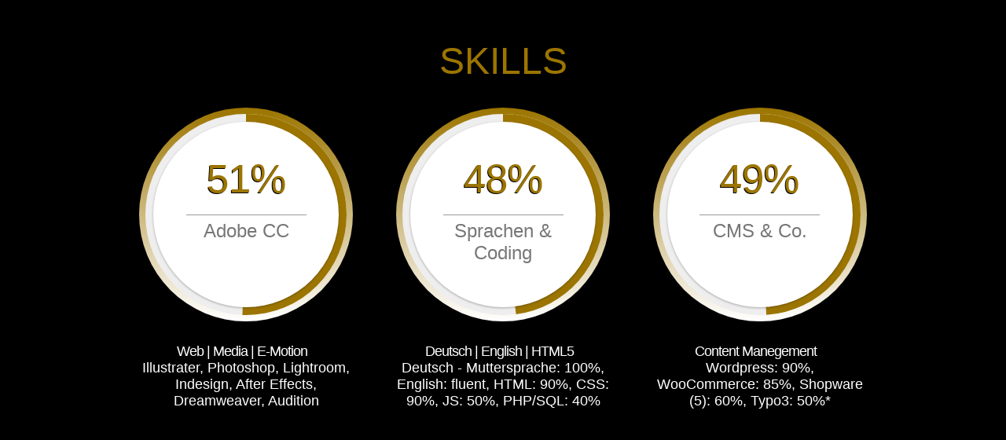

--- FILE ---
content_type: text/html
request_url: https://bgproject.de/extern/skills.html
body_size: 3848
content:
<script type="text/javascript" src="https://cdnjs.cloudflare.com/ajax/libs/jquery/2.1.3/jquery.min.js"></script>
        <style type="text/css">        
        body,
        .container{background:#000;padding:.3em 0 2em; margin-bottom: 1em!important;}
        
        h1{
        font-family: "Noto Sans", "Helvetica Neue", Helvetica, arial, sans-serif;
        font-size:3em;
        text-align:center;
        text-transform: uppercase;
        color: #9c7500;
        font-weight: 300;
        text-shadow:-1px 1px 0px #000;
        }
        
        /* #Canvas Element Circular charts
        ================================================== */
        canvas, video {display: inline-block;}
        
        .stats-container {
        margin: 0;
        padding: 0;
        list-style: none;
        text-align: center;
        padding-bottom: 70px;
        }
        
        .stats-container li {
        display: inline-block;
        margin: 0 4% 5px;
        position: relative;
        }
        
        .circular-stat {
        position: relative;
        }
        
        .circular-stat .digit-label {
        color:  #9c7500;
        font-family: "Helvetica Neue", Helvetica, arial, sans-serif;
        font-size: 3.2em;
        text-align: center;
        display: inline-block;
        position: absolute;
        top: 11.5%;
        width: 75%;
        left: 12.5%;
        padding: 30px 0 0 0px;
          text-shadow:-1px 1px 0px #000;
        white-space: nowrap;
        overflow: hidden;
        -webkit-box-sizing: border-box;
        -moz-box-sizing: border-box;
        -o-box-sizing: border-box;
        -ms-box-sizing: border-box;
        box-sizing: border-box;
        }
        
        .circular-stat .text-label {
        font-family: "Helvetica Neue", Helvetica, arial, sans-serif;
        color: #777;
        font-size:1.5em;
        font-weight: 300;
        top: 50%;
        left: 21.875%;
        width: 56.25%;
        padding-top: 6px;
        display: inline-block;
        position: absolute;
        text-align: center;
        border-top: 1px solid #999;
        -webkit-box-sizing: border-box;
        -moz-box-sizing: border-box;
        -o-box-sizing: border-box;
        -ms-box-sizing: border-box;
        box-sizing: border-box;
        }
        
        span.text-title {
        color:  #fff;
        font-family: "Helvetica Neue", Helvetica, arial, sans-serif;
        text-align: center;
        letter-spacing: -1px;
        font-size: 18px;
        font-weight: 400;
        /*text-shadow: -1px 1px 0px #FFF;*/
        padding: 30px 10px 0 0px;
        margin-top: 270px;
        white-space: nowrap;
        overflow: hidden;
        text-overflow: ellipsis;
        z-index: 99999;
        display: block;
        /*text-shadow: -1px 1px 0px #fff;*/
        }
        
        span.text-dates{
        font-size: 18px;
        font-family: "Helvetica Neue", Helvetica, arial, sans-serif;
        color: #fff;
        font-weight: 300;
        /*text-shadow: -1px 1px 0px #fff;*/
        }
        
        @media only screen and (min-width: 1010px) { 
        .stats-container li {margin: 0 2% 5px;}
        }
        @media only screen and (max-width: 1009px) { 
        .stats-container li {margin: 0 -.2em 5px;
        margin-bottom: 120px;}
        }
        </style>
<div class="container">
    <h1>Skills</h1>
          <ul class="graphs stats-container centered biggie">			
            <li class="animated" data-provide="circular" data-fill-color="#9c7500" data-percent="true" data-initial-value="95" data-max-value="100" data-label="Adobe CC" data-title="Web | Media | E-Motion" data-dates="Illustrater, Photoshop, Lightroom, Indesign, After Effects, Dreamweaver, Audition" style="width: 272px; height: 272px;"></li> 
            <li class="animated" data-provide="circular" data-fill-color="#9c7500" data-percent="true" data-initial-value="90" data-max-value="100" data-label="Sprachen & Coding" data-title="Deutsch | English | HTML5" data-dates="Deutsch - Muttersprache: 100%, English: fluent, HTML: 90%, CSS: 90%, JS: 50%, PHP/SQL: 40%" style="width: 272px; height: 272px;"></li>  
            <li class="animated" data-provide="circular" data-fill-color="#9c7500" data-percent="true" data-initial-value="92" data-max-value="100" data-label="CMS & Co." data-title="Content Manegement" data-dates="Wordpress: 90%, WooCommerce: 85%, Shopware (5): 60%, Typo3: 50%*" style="width: 272px; height: 272px;"></li> 
        </ul>
</div> 
            
    <script>
         (function(c, e, l, j) {
    var d = function(a, b) {
        arguments.length && this.init(a, b);
    };
    d.CANVAS_NAMES = [ "back", "fill", "front" ];
    var i = d, f;
    f = l.createElement("canvas");
    f.getContext ? (f = f.getContext("2d"), f = (e.devicePixelRatio || 1) / (f.webkitBackingStorePixelRatio || f.mozBackingStorePixelRatio || f.msBackingStorePixelRatio || f.oBackingStorePixelRatio || f.backingStorePixelRatio || 1)) : f = 1;
    i.PIXEL_RATIO = f;
    i = [ "ms", "moz", "webkit", "o" ];
    for (f = 0; f < i.length && !e.requestAnimationFrame; f++) e.requestAnimationFrame = e[i[f] + "RequestAnimationFrame"], e.cancelAnimationFrame = e[i[f] + "CancelAnimationFrame"] || e[i[f] + "CancelRequestAnimationFrame"];
    e.requestAnimationFrame || (e.requestAnimationFrame = function(a) {
        return e.setTimeout(function() {
            a();
        }, 16);
    });
    e.cancelAnimationFrame || (e.cancelAnimationFrame = function(a) {
        clearTimeout(a);
    });
    var q = function(a) {
        arguments.length && this.init(a);
    };
    q.prototype = {
        attributes: {
            onLoop: null,
            afterStop: null,
            afterStopRequest: null,
            params: {},
            owner: null
        },
        init: function(a) {
            this.options = c.extend({}, this.attributes, a);
            this.animationHandle = null;
            this.loops = 0;
            this.stopRequested = !1;
        },
        start: function() {
            var a = this;
            this.animationHandle = e.requestAnimationFrame(function() {
                a.options.onLoop.apply(a.options.owner, [ a._getThreadInfo() ]) && a._loop();
            });
        },
        _getThreadInfo: function() {
            return {
                loops: ++this.loops,
                params: this.options.params,
                stopRequested: this.stopped
            };
        },
        _kill: function() {
            this.animationHandle && e.cancelAnimationFrame(this.animationHandle);
            c.isFunction(this.options.afterStop) && this.options.afterStop.call(this.options.owner);
            c.isFunction(this.options.afterStopRequest) && this.options.afterStopRequest.call(this.options.owner);
        },
        _loop: function() {
            var a = this;
            this.animationHandle = e.requestAnimationFrame(function() {
                a.options.onLoop.apply(a.options.owner, [ a._getThreadInfo() ]) ? a._loop() : a._kill();
            });
        },
        stop: function(a) {
            this.stopped = !0;
            this.options.afterStopRequest = a;
        }
    };
    d.prototype = {
        defaults: {
            initialValue: 0,
            maxValue: 100,
            label: "",

            labelClassName: "text-label",
            title: "",
            
            titleClassName: "text-title",
            dates: "",
            datesClassName: "text-dates",
            
            percent: !1,
            decimals: 0,
            digitClassName: "digit-label",
            format: null,
            duration: 4e3,
            fillColor: "#eeeeee",
            wrapperClassName: "circular-stat",
            outerThickness: 8,
            fillThickness: 10
        },
        init: function(a, b) {
            this.element = c(a);
            this.options = c.extend({}, this.defaults, b, this.element.data());
            this.attributes = {};
            this.labels = {};
            this.canvases = {};
            this.activeAnimationThread = null;
            this._parseOptions();
            if (this.canvases = this._build()) this._drawBackside(this.canvases.back), this._drawFrontside(this.canvases.front), this.labels = this._attachLabels(), this._updateVal(0), this.animate(this.options.initialValue, !1);
            return this;
        },
        _parseOptions: function() {
            var a = Math.max(this.element.width(), this.element.height()) / 2, b = this.options.outerThickness;
            this.attributes = c.extend({}, this.attributes, {
                currentValue: 0,
                radius: {
                    back: a,
                    fill: a - b,
                    front: a - b - this.options.fillThickness
                }
            });
        },
        _createCanvas: function(a, b) {
            if (0 === a || 0 === b) return console.log("Invalid canvas dimensions"), !1;
            var g = l.createElement("canvas");
            g.width = a * d.PIXEL_RATIO;
            g.height = b * d.PIXEL_RATIO;
            1 < d.PIXEL_RATIO && (g.style.width = a + "px", g.style.height = b + "px");
            if (!g.getContext) if ("undefined" !== typeof G_vmlCanvasManager) G_vmlCanvasManager.initElement(g); else return console.log("Your browser does not support HTML5 Canvas, or excanvas is missing on IE"), !1;
            return g;
        },
        _attachLabels: function() {
            var a = c("<span></span>").addClass(this.options.digitClassName), b = c("<span></span>").addClass(this.options.labelClassName).text(this.options.label),  z = c("<span></span>").addClass(this.options.titleClassName).text(this.options.title), y = c("<span></span>").addClass(this.options.datesClassName).text(this.options.dates);;
            
            this.element.append([ a, b, z, y ]);
            return {
                digit: a,
                text: b,
                text: z,
                text: y
            };
        },
        _build: function() {
            for (var a = {}, b, g = 2 * this.attributes.radius.back, m = 0; m < d.CANVAS_NAMES.length; ++m) {
                if (!(b = this._createCanvas(g, g))) return !1;
                b.style.position = "absolute";
                b.style.top = 0;
                b.style.left = 0;
                b.className = d.CANVAS_NAMES[m];
                a[d.CANVAS_NAMES[m]] = b;
            }
            this.element.addClass(this.options.wrapperClassName).append(c.map(a, function(a) {
                return a;
            }));
            return a;
        },
        _drawBackside: function(a) {
            var b = this.attributes.radius.back, g = this.attributes.radius.fill, a = a.getContext("2d"), c = a.createLinearGradient(0, 0, 0, 2 * b);
            c.addColorStop(0, "#9c7500");
            c.addColorStop(1, "#ffffff");
            1 < d.PIXEL_RATIO && a.scale(d.PIXEL_RATIO, d.PIXEL_RATIO);
            this._drawCircle(a, b, b, b);
            a.fillStyle = c;
            a.fill();
            this._drawCircle(a, b, b, g);
            a.fillStyle = "#eeeeee";
            a.fill();
        },
        _drawFrontside: function(a) {
            var b = this.attributes.radius.back, c = this.attributes.radius.front, a = a.getContext("2d");
            1 < d.PIXEL_RATIO && a.scale(d.PIXEL_RATIO, d.PIXEL_RATIO);
            this._drawCircle(a, b, b, c);
            a.shadowColor = "rgba(0, 0, 0, 0.3)";
            a.shadowBlur = 3;
            a.shadowOffsetY = 1;
            a.fillStyle = "#ffffff";
            a.fill();
        },
        _drawCircle: function(a, b, c, d) {
            a.beginPath();
            a.arc(b, c, d, 0, 2 * Math.PI, !1);
            a.closePath();
        },
        _updateVal: function(a, b, d) {
            c.isNumeric(a) && c.isNumeric(b) && c.isNumeric(d) ? (d = (d - b) * a, a = Math.max(0, Math.min(b + 100 * d / this.options.maxValue, 100)), b = Math.max(0, Math.min(b + d, this.options.maxValue))) : (a = Math.min(this.attributes.currentValue / this.options.maxValue, 100), b = Math.min(this.attributes.currentValue, this.options.maxValue));
            this.labels.digit[0].innerHTML = (c.isFunction(this.options.format) ? this.options.format : function(a, b, c) {
                return this.options.percent ? a.toFixed(this.options.decimals) + "%" : b.toFixed(this.options.decimals) + "/" + c.toFixed(this.options.decimals);
            }).apply(this, [ a, b, this.options.maxValue ]);
        },
        _redraw: function() {
            var a = this.canvases.fill, b = a.getContext("2d"), c = this.attributes.radius.back, f = this.attributes.radius.fill, e = 2 * (this.attributes.currentValue / this.options.maxValue) * Math.PI;
            b.fillStyle = this.options.fillColor;
            b.clearRect(0, 0, a.width, a.height);
            0 !== e && (b.save(), 1 < d.PIXEL_RATIO && b.scale(d.PIXEL_RATIO, d.PIXEL_RATIO), b.translate(c, c), b.rotate(-Math.PI / 2), b.beginPath(), b.arc(0, 0, f, 0, e, !1), b.lineTo(0, 0), b.closePath(), b.fill(), b.restore());
            this._updateVal();
        },
        animate: function(a, b) {
            function f(b) {
                1 === b.loops && (j = (new Date).getTime(), r = 2 * (a / this.options.maxValue) * Math.PI, p = 2 * (this.attributes.currentValue / this.options.maxValue) * Math.PI);
                var c = Math.min(((new Date).getTime() - j) / this.options.duration, 1), e = p + (r - p) * c;
                h.clearRect(0, 0, n.width, n.height);
                0 !== e && (h.save(), 1 < d.PIXEL_RATIO && h.scale(d.PIXEL_RATIO, d.PIXEL_RATIO), h.translate(i, i), h.rotate(-Math.PI / 2), h.beginPath(), h.arc(0, 0, l, 0, e, !1), h.lineTo(0, 0), h.closePath(), h.fill(), h.restore());
                k._updateVal(c, k.attributes.currentValue, a);
                return b.stopRequested || 1 <= c ? (k.attributes.currentValue += (a - k.attributes.currentValue) * c, !1) : !0;
            }
            function e(a) {
                c(this).queue("circular", function(a) {
                    (this.activeAnimationThread = new q({
                        onLoop: function() {
                            return f.apply(this, arguments);
                        },
                        afterStop: function() {
                            a();
                            0 === c(this).queue("circular").length && (this.activeAnimationThread = null);
                        },
                        owner: this
                    })).start();
                });
                a && c(this).dequeue("circular");
            }
            if (c.isNumeric(a) && !(0 > a || a > this.options.maxValue)) {
                var k = this, n = this.canvases.fill, h = n.getContext("2d"), i = this.attributes.radius.back, l = this.attributes.radius.fill, j, r, p;
                h.fillStyle = this.options.fillColor;
                !b && this.activeAnimationThread ? (c(this).clearQueue("circular"), this.activeAnimationThread.stop(function() {
                    e.apply(this, [ !0 ]);
                })) : e.apply(this, [ !this.activeAnimationThread ]);
            }
        },
        option: function(a, b) {
            if (0 === arguments.length) return c.extend({}, this.options);
            if ("string" === typeof a) {
                if (b === j) return this.options[a];
                switch (a) {
                  case "label":
                    this.options[a] = b;
                    this.labels.text.html(b);
                    break;
                  case "maxValue":
                    this.options.percent || (this.attributes.currentValue = Math.max(Math.min(this.attributes.currentValue, b), 0), this.options[a] = b, this._redraw());
                    break;
                  case "percent":
                    b && (this.options.maxValue = 100, this.attributes.currentValue = Math.max(Math.min(this.attributes.currentValue, 100), 0));
                  case "format":
                  case "decimals":
                  case "fillColor":
                  case "duration":
                    this.options[a] = b, this._redraw();
                }
            }
            return this;
        }
    };
    d.defaults = d.prototype.defaults;
    c.fn.CircularStat = function(a) {
        var b = "string" === typeof a, e = Array.prototype.slice.call(arguments, 1), f = this;
        if (b && "_" === a.charAt(0)) return f;
        b ? this.each(function() {
            var b = c.data(this, "circular-stat"), d = b && c.isFunction(b[a]) ? b[a].apply(b, e) : b;
            if (d !== b && d !== j) return f = d, !1;
        }) : this.each(function() {
            c.data(this, "circular-stat") || c.data(this, "circular-stat", new d(this, a));
        });
        return f;
    };
    c(function() {
        c('[data-provide="circular"]').each(function() {
            var a = c(this);
            a.CircularStat(a.data());
        });
    });
})(jQuery, window, document);
 </script>
 